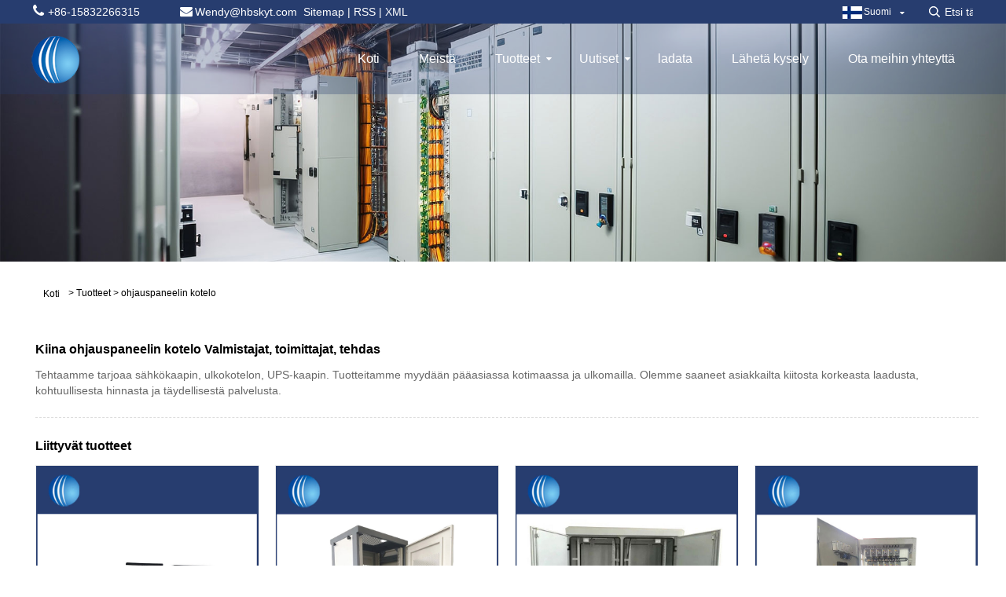

--- FILE ---
content_type: text/html; charset=utf-8
request_url: https://fi.hbskyt.com/products/control-panel-enclosure.html
body_size: 10636
content:

<!DOCTYPE HTML>
<html lang="fi">
    <head>
        <meta charset="utf-8" />
        
<title>ohjauspaneelin kotelo Valmistajat ja toimittajat - Kiinan tehdas - SKYT</title>
<meta name="keywords" content="ohjauspaneelin kotelo, Kiina, valmistajat, toimittajat, tehdas, valmistettu Kiinassa, tukkumyynti, osta, räätälöity, alhainen hinta, tarjous, CE, laatu, edistynyt, kestävä" />
<meta name="description" content="Kiina ohjauspaneelin kotelo voi olla tukkumyynti ja ostaa tehtaaltamme, SKYT on yksi ammattimaisista ohjauspaneelin kotelo valmistajista ja toimittajista Kiinassa. Voimme tarjota sinulle räätälöidyn palvelun ja tarjouksen alhaisilla hinnoilla. Jos haluat tietää lisää, ota meihin yhteyttä." />
<link rel="shortcut icon" href="/upload/6973/2022120709154834727.ico" type="image/x-icon" />
<!-- Google tag (gtag.js) -->
<script async src="https://www.googletagmanager.com/gtag/js?id=G-39QT9CKHB1"></script>
<script>
  window.dataLayer = window.dataLayer || [];
  function gtag(){dataLayer.push(arguments);}
  gtag('js', new Date());

  gtag('config', 'G-39QT9CKHB1');
gtag('config', 'AW-16618441544');
gtag('config', 'GTM-WVRQ942H');
</script>
<meta name="ahrefs-site-verification" content="d0906fc6adb443a69140001a9dbccb2754ab5830abe280d5bf223c500741590f">
<meta name="ahrefs-site-verification" content="61de203066ca00f23bc0165643b35c1f213b86abd640e5ab3af4df467b4178b7">
<link rel="dns-prefetch" href="https://style.trade-cloud.com.cn" />
<link rel="dns-prefetch" href="https://i.trade-cloud.com.cn" />
        <meta name="viewport" content="width=device-width, minimum-scale=0.25, maximum-scale=1.6, initial-scale=1.0" />
        <meta name="apple-mobile-web-app-capable" content="yes" />
        <link href="https://fi.hbskyt.com/products/control-panel-enclosure.html" rel="canonical" />
        <link href="https://style.trade-cloud.com.cn/Template/44/css/global.css" rel="stylesheet" type="text/css" media="all" />
        <link href="https://style.trade-cloud.com.cn/Template/44/css/product_list.css" rel="stylesheet" type="text/css" media="all" />
        <link href="https://style.trade-cloud.com.cn/Template/44/css/blockcategories.css" rel="stylesheet" type="text/css" media="all" />
        <link href="https://style.trade-cloud.com.cn/css/jm.css?b=1.2.0.1" rel="stylesheet" type="text/css" media="all" />
        <link href="https://style.trade-cloud.com.cn/Template/44/css/category.css" rel="stylesheet" type="text/css" media="all" />
        
<link href="https://style.trade-cloud.com.cn/Template/44/css/main.css" rel="stylesheet">
<link href="https://style.trade-cloud.com.cn/Template/44/css/style.css" rel="stylesheet">
<link type="text/css" rel="stylesheet" href="https://style.trade-cloud.com.cn/Template/44/css/language.css" />
<link type="text/css" rel="stylesheet" href="https://style.trade-cloud.com.cn/Template/44/css/custom_service_on.css" />
<link type="text/css" rel="stylesheet" href="https://style.trade-cloud.com.cn/Template/44/css/custom_service_off.css" />
<link type="text/css" rel="stylesheet" href="https://style.trade-cloud.com.cn/Template/44/css/bottom_service.css" />
<script type="text/javascript" src="https://style.trade-cloud.com.cn/js/jquery-1.11.0.min.js"></script>
<script src="https://style.trade-cloud.com.cn/Template/44/js/owl.carousel.js"></script>
<script type="text/javascript" src="https://style.trade-cloud.com.cn/Template/44/js/cloud-zoom.1.0.3.js"></script>
        <link rel="stylesheet" type="text/css" href="/css/evaluate.css">
    </head>
    <body>
        
<header class="head-wrapper">
    <nav class="topbar">
        <section class="layout">
            <div class="gm-sep head-contact">
                <div class="head-phone"><a href="tel:+86-15832266315"><span>+86-15832266315</span></a></div>
                <div class="head-email"><a href="/message.html"><span>Wendy@hbskyt.com</span></a>&nbsp;&nbsp;</div>
                <div class="heaf_map"><a href="/sitemap.html">Sitemap</a>&nbsp;|&nbsp;<a href="/rss.xml">RSS</a>&nbsp;|&nbsp;<a href="/sitemap.xml">XML</a> </div>

            </div>
            <link href="https://style.trade-cloud.com.cn/Template/44/css/language.css" rel="stylesheet">
            <script>
                $(document).ready(function () {
                    $('.language').addClass('pc-language');
                    $('.pc-language').mouseover(function () {
                        $(this).find(".language-cont").addClass('language-cont-hover');
                    }).mouseout(function () {
                        $(this).find(".language-cont").removeClass('language-cont-hover');
                    });

                });
            </script>
            <div class="change-language ensemble language">
                <div class="change-language-info language-info">
                    <div class="change-language-title medium-title language-title">
                        <div class="language-flag language-flag-en ">
                            <div class="language-flag"><a title="Suomi" href="javascript:;"> <b class="country-flag"><img src="/upload/fi.gif" alt="Suomi" /></b> <span>Suomi</span> </a></div>
                        </div>
                        <b class="language-icon"></b>
                    </div>
                    <div class="language-cont">
                        <ul>
                            <li class="language-flag"> <a title="English" href="https://www.hbskyt.com"> <b class="country-flag"><img src="/upload/en.gif" alt="English" /></b> <span>English</span> </a> </li><li class="language-flag"> <a title="Español" href="//es.hbskyt.com"> <b class="country-flag"><img src="/upload/es.gif" alt="Español" /></b> <span>Español</span> </a> </li><li class="language-flag"> <a title="Português" href="//pt.hbskyt.com"> <b class="country-flag"><img src="/upload/pt.gif" alt="Português" /></b> <span>Português</span> </a> </li><li class="language-flag"> <a title="русский" href="//ru.hbskyt.com"> <b class="country-flag"><img src="/upload/ru.gif" alt="русский" /></b> <span>русский</span> </a> </li><li class="language-flag"> <a title="Français" href="//fr.hbskyt.com"> <b class="country-flag"><img src="/upload/fr.gif" alt="Français" /></b> <span>Français</span> </a> </li><li class="language-flag"> <a title="日本語" href="//ja.hbskyt.com"> <b class="country-flag"><img src="/upload/ja.gif" alt="日本語" /></b> <span>日本語</span> </a> </li><li class="language-flag"> <a title="Deutsch" href="//de.hbskyt.com"> <b class="country-flag"><img src="/upload/de.gif" alt="Deutsch" /></b> <span>Deutsch</span> </a> </li><li class="language-flag"> <a title="tiếng Việt" href="//vi.hbskyt.com"> <b class="country-flag"><img src="/upload/vi.gif" alt="tiếng Việt" /></b> <span>tiếng Việt</span> </a> </li><li class="language-flag"> <a title="Italiano" href="//it.hbskyt.com"> <b class="country-flag"><img src="/upload/it.gif" alt="Italiano" /></b> <span>Italiano</span> </a> </li><li class="language-flag"> <a title="Nederlands" href="//nl.hbskyt.com"> <b class="country-flag"><img src="/upload/nl.gif" alt="Nederlands" /></b> <span>Nederlands</span> </a> </li><li class="language-flag"> <a title="ภาษาไทย" href="//th.hbskyt.com"> <b class="country-flag"><img src="/upload/th.gif" alt="ภาษาไทย" /></b> <span>ภาษาไทย</span> </a> </li><li class="language-flag"> <a title="Polski" href="//pl.hbskyt.com"> <b class="country-flag"><img src="/upload/pl.gif" alt="Polski" /></b> <span>Polski</span> </a> </li><li class="language-flag"> <a title="한국어" href="//ko.hbskyt.com"> <b class="country-flag"><img src="/upload/ko.gif" alt="한국어" /></b> <span>한국어</span> </a> </li><li class="language-flag"> <a title="Svenska" href="//sv.hbskyt.com"> <b class="country-flag"><img src="/upload/sv.gif" alt="Svenska" /></b> <span>Svenska</span> </a> </li><li class="language-flag"> <a title="magyar" href="//hu.hbskyt.com"> <b class="country-flag"><img src="/upload/hu.gif" alt="magyar" /></b> <span>magyar</span> </a> </li><li class="language-flag"> <a title="Malay" href="//ms.hbskyt.com"> <b class="country-flag"><img src="/upload/ms.gif" alt="Malay" /></b> <span>Malay</span> </a> </li><li class="language-flag"> <a title="বাংলা ভাষার" href="//bn.hbskyt.com"> <b class="country-flag"><img src="/upload/bn.gif" alt="বাংলা ভাষার" /></b> <span>বাংলা ভাষার</span> </a> </li><li class="language-flag"> <a title="Dansk" href="//da.hbskyt.com"> <b class="country-flag"><img src="/upload/da.gif" alt="Dansk" /></b> <span>Dansk</span> </a> </li><li class="language-flag"> <a title="Suomi" href="//fi.hbskyt.com"> <b class="country-flag"><img src="/upload/fi.gif" alt="Suomi" /></b> <span>Suomi</span> </a> </li><li class="language-flag"> <a title="हिन्दी" href="//hi.hbskyt.com"> <b class="country-flag"><img src="/upload/hi.gif" alt="हिन्दी" /></b> <span>हिन्दी</span> </a> </li>
                        </ul>
                    </div>
                </div>
            </div>
            <section class="head-search-wrap" style="float: right;">
                <section class="head-search">
                    <input class="search-ipt" type="text" placeholder="Etsi täältä" name="s" id="s">
                    <input class="search-btn" type="button" id="searchsubmit" value="" onclick="window.location.href='/products.html?keyword='+MM_findObj('s').value">
                </section>
            </section>
        </section>
    </nav>
    <nav class="nav-bar">
        <section class="nav-wrap">
            <div class="logo"><a href="/"><img src="/upload/6973/20221207091444548183.png" alt="Hebei Shouke Yuantuo Technology Co., Ltd."></a></div>
            <ul class="nav">
                <li><a href="https://fi.hbskyt.com/" title="Koti">Koti</a></li><li><a href="https://fi.hbskyt.com/about.html" title="Meistä">Meistä</a></li><li><a href="https://fi.hbskyt.com/products.html" title="Tuotteet">Tuotteet</a><ul><li><a title="Ulkokotelo" href="https://fi.hbskyt.com/outdoor-enclosure">Ulkokotelo</a></li><li><a title="Teollisuuskotelo" href="https://fi.hbskyt.com/industrial-enclosure">Teollisuuskotelo</a></li><li><a title="Teollisuuskonsoli" href="https://fi.hbskyt.com/industrial-console">Teollisuuskonsoli</a></li><li><a title="Sähkökaappi" href="https://fi.hbskyt.com/electrical-cabinet">Sähkökaappi</a></li><li><a title="MNS -kytkentälaitteet" href="https://fi.hbskyt.com/mns-switchgear">MNS -kytkentälaitteet</a></li><li><a title="UPS -kaappi" href="https://fi.hbskyt.com/ups-cabinet">UPS -kaappi</a></li><li><a title="Se telineitä kaappi" href="https://fi.hbskyt.com/it-racks-cabinet">Se telineitä kaappi</a></li><li><a title="Jakelulaatikko" href="https://fi.hbskyt.com/distribution-box">Jakelulaatikko</a></li><li><a title="Automaattinen ulkoinen defibrillaattori" href="https://fi.hbskyt.com/automated-external-defibrillator">Automaattinen ulkoinen defibrillaattori</a></li><li><a title="Ruostumattomasta teräksestä valmistettu kotelo" href="https://fi.hbskyt.com/stainless-steel-enclosures">Ruostumattomasta teräksestä valmistettu kotelo</a></li><li><a title="Putkipumppu" href="https://fi.hbskyt.com/tube-pump">Putkipumppu</a></li><li><a title="Keski- ja korkeajännitekaapit" href="https://fi.hbskyt.com/medium-and-high-voltage-cabinets">Keski- ja korkeajännitekaapit</a></li></ul></li><li><a href="https://fi.hbskyt.com/news.html" title="Uutiset">Uutiset</a><ul><li><a title="Yrityksen uutiset" href="https://fi.hbskyt.com/news-40.html">Yrityksen uutiset</a></li><li><a title="Teollisuuden uutisia" href="https://fi.hbskyt.com/news-41.html">Teollisuuden uutisia</a></li><li><a title="FAQ" href="https://fi.hbskyt.com/news-42.html">FAQ</a></li></ul></li><li><a href="https://fi.hbskyt.com/download.html" title="ladata">ladata</a></li><li><a href="https://fi.hbskyt.com/message.html" title="Lähetä kysely">Lähetä kysely</a></li><li><a href="https://fi.hbskyt.com/contact.html" title="Ota meihin yhteyttä">Ota meihin yhteyttä</a></li>
            </ul>
        </section>
    </nav>
</header>
<script>
    function MM_findObj(n, d) { //v4.01
        var p, i, x; if (!d) d = document; if ((p = n.indexOf("?")) > 0 && parent.frames.length) {
            d = parent.frames[n.substring(p + 1)].document; n = n.substring(0, p);
        }
        if (!(x = d[n]) && d.all) x = d.all[n]; for (i = 0; !x && i < d.forms.length; i++) x = d.forms[i][n];
        for (i = 0; !x && d.layers && i < d.layers.length; i++) x = MM_findObj(n, d.layers[i].document);
        if (!x && d.getElementById) x = d.getElementById(n); return x;
    }
</script>

        <div class="nav-banner page-banner">
            <div class="page-bannertxt">
                
            </div>
            <a class="item"><img src="/upload/6973/20240705175945503353.jpg" alt="Tuotteet" /></a>
        </div>
        <script type="text/javascript" src="https://style.trade-cloud.com.cn/js/global.js"></script>
        <script type="text/javascript" src="https://style.trade-cloud.com.cn/js/treeManagement.js"></script>
        <script type="text/javascript" src="/js/js.js"></script>
        <div id="page">
            <div class="columns-container">
                <div id="columns" class="container">
                    <div class="breadcrumb clearfix">
                        <a class="home" href="/" title="Koti"><i class="icon-home">Koti</i></a>
                        <span class="navigation-pipe">&gt;</span>
                        <span class="navigation_page"><a href="/products.html" title="Tuotteet">Tuotteet</a>  </span>
                        <span class="navigation-pipe">&gt;</span>
                        <span class="navigation_page"><a href="/products/control-panel-enclosure.html" title="ohjauspaneelin kotelo">ohjauspaneelin kotelo</a></span>
                    </div>
                    <div class="row">
                        <div id="top_column" class="center_column col-xs-12 col-sm-12"></div>
                    </div>
                    <div>
                        <section class="wmy_title">
                            <h1>Kiina ohjauspaneelin kotelo Valmistajat, toimittajat, tehdas</h1>
                            <p><span style="white-space:normal;">Tehtaamme tarjoaa sähkökaapin, ulkokotelon, UPS-kaapin. Tuotteitamme myydään pääasiassa kotimaassa ja ulkomailla. Olemme saaneet asiakkailta kiitosta korkeasta laadusta, kohtuullisesta hinnasta ja täydellisestä palvelusta.</span></p>
                        </section>

                        <section class="wmy_related">
                            <h3>Liittyvät tuotteet</h3>
                            <div class="list-related">
                                <ul class="list">
                                    <li><div class="lazy"><div class="lazy-wrap"><a href="/industrial-control-panel-enclosure.html" title="Teollisuuden ohjauspaneelin kotelo"><img alt="Teollisuuden ohjauspaneelin kotelo" src="/upload/6973/industrial-control-panel-enclosure_677102.jpg" /></a></div><h2><a href="/industrial-control-panel-enclosure.html" title="Teollisuuden ohjauspaneelin kotelo">Teollisuuden ohjauspaneelin kotelo</a></h2></div></li><li><div class="lazy"><div class="lazy-wrap"><a href="/electrical-cabinet-housing.html" title="Sähkökaappikotelo"><img alt="Sähkökaappikotelo" src="/upload/6973/electrical-cabinet-housing_841878.jpg" /></a></div><h2><a href="/electrical-cabinet-housing.html" title="Sähkökaappikotelo">Sähkökaappikotelo</a></h2></div></li><li><div class="lazy"><div class="lazy-wrap"><a href="/electronic-electrical-cabinet.html" title="Elektroninen sähkökaappi"><img alt="Elektroninen sähkökaappi" src="/upload/6973/electronic-electrical-cabinet_484391.jpg" /></a></div><h2><a href="/electronic-electrical-cabinet.html" title="Elektroninen sähkökaappi">Elektroninen sähkökaappi</a></h2></div></li><li><div class="lazy"><div class="lazy-wrap"><a href="/industrial-electrical-panel-board-enclosure.html" title="Teollisuuden sähköpaneelien kotelo"><img alt="Teollisuuden sähköpaneelien kotelo" src="/upload/6973/industrial-electrical-panel-board-enclosure_46738.jpg" /></a></div><h2><a href="/industrial-electrical-panel-board-enclosure.html" title="Teollisuuden sähköpaneelien kotelo">Teollisuuden sähköpaneelien kotelo</a></h2></div></li><li><div class="lazy"><div class="lazy-wrap"><a href="/electrical-equipment-distribution-box.html" title="Sähkölaitteiden jakelulaatikko"><img alt="Sähkölaitteiden jakelulaatikko" src="/upload/6973/electrical-equipment-distribution-box_429905.jpg" /></a></div><h2><a href="/electrical-equipment-distribution-box.html" title="Sähkölaitteiden jakelulaatikko">Sähkölaitteiden jakelulaatikko</a></h2></div></li><li><div class="lazy"><div class="lazy-wrap"><a href="/battery-bank-electrical-cabinet.html" title="Akkupankin sähkökaappi"><img alt="Akkupankin sähkökaappi" src="/upload/6973/battery-bank-electrical-cabinet_758279.jpg" /></a></div><h2><a href="/battery-bank-electrical-cabinet.html" title="Akkupankin sähkökaappi">Akkupankin sähkökaappi</a></h2></div></li><li><div class="lazy"><div class="lazy-wrap"><a href="/tube-pump.html" title="Putkipumppu"><img alt="Putkipumppu" src="/upload/6973/tube-pump_573811.jpg" /></a></div><h2><a href="/tube-pump.html" title="Putkipumppu">Putkipumppu</a></h2></div></li><li><div class="lazy"><div class="lazy-wrap"><a href="/outdoor-distribution-cabinets.html" title="Ulkoilutapat"><img alt="Ulkoilutapat" src="/upload/6973/outdoor-distribution-cabinets-691841.jpg" /></a></div><h2><a href="/outdoor-distribution-cabinets.html" title="Ulkoilutapat">Ulkoilutapat</a></h2></div></li>
                                </ul>
                            </div>
                        </section>

                        <section class="wmy_hot">
                            <h3>Kuumat tuotteet</h3>
                            <div class="list-hot">
                                <ul class="list">
                                    <li><div class="list-center"><div class="list-left"><a href="/outdoor-ups-cabinet.html" title="UPS-ulkokaappi"><img src="/upload/6973/outdoor-ups-cabinet_153789.jpg" alt="UPS-ulkokaappi" /></a></div><div class="list-right"><h2><a href="/outdoor-ups-cabinet.html" title="UPS-ulkokaappi">UPS-ulkokaappi</a></h2><div class="newprotip">UPS-ulkokaappi on kokonaisvaltainen ja vankka rakenne, joka sopii erinomaisesti teollisuus- ja vaativiin ympäristöihin, joissa luotettava teho ja turvallisuus ovat tärkeitä. SKYT®:ssä on tehokas logistiikan hallintajärjestelmä, joka varmistaa, että tuotteet toimitetaan asiakkaiden määrättyihin paikkoihin ajallaan.</div></div></div></li><li><div class="list-center"><div class="list-left"><a href="/network-cabinet-enclosure.html" title="Verkkokaappikotelo"><img src="/upload/6973/network-cabinet-enclosure_757914.jpg" alt="Verkkokaappikotelo" /></a></div><div class="list-right"><h2><a href="/network-cabinet-enclosure.html" title="Verkkokaappikotelo">Verkkokaappikotelo</a></h2><div class="newprotip">Verkkokaappikotelo tarjoaa fyysisen suojan, kaapelinhallinnan, jäähdytyksen ja suojatun pääsyn verkkolaitteisiin. SKYT® on tunnettu toimittaja, jolla on erinomainen tiimi, edistynyt teknologia ja tuki OEM- ja ODM-räätälöintiin.</div></div></div></li><li><div class="list-center"><div class="list-left"><a href="/telecom-enclosures.html" title="Telecom-kotelot"><img src="/upload/6973/telecom-enclosures_494843.jpg" alt="Telecom-kotelot" /></a></div><div class="list-right"><h2><a href="/telecom-enclosures.html" title="Telecom-kotelot">Telecom-kotelot</a></h2><div class="newprotip">Shouke® on tunnettu laadukkaista tuotteistaan ​​ja alan innovaatioistaan. Tietoliikennekoteloiden valinta- ja huoltonäkökohdat, jotka ovat tärkeä osa tietoliikennealan laitesuojausta.</div></div></div></li><li><div class="list-center"><div class="list-left"><a href="/ps-electrical-control-cabinets.html" title="PS sähköiset ohjauskaapit"><img src="/upload/6973/ps-electrical-control-cabinets_542271.jpg" alt="PS sähköiset ohjauskaapit" /></a></div><div class="list-right"><h2><a href="/ps-electrical-control-cabinets.html" title="PS sähköiset ohjauskaapit">PS sähköiset ohjauskaapit</a></h2><div class="newprotip">Shouke® Manufacturer PS -sähköohjauskaapit soveltuvat rinnakkaisasennukseen. Sähköinen ohjauskaappi on sähkökomponentteja sisältävä kaappi, joka toimii sähköjärjestelmien keskusohjauspisteenä.</div></div></div></li><li><div class="list-center"><div class="list-left"><a href="/mns-electric-switchgear.html" title="MNS sähkökytkinlaitteet"><img src="/upload/6973/mns-electric-switchgear_143963.jpg" alt="MNS sähkökytkinlaitteet" /></a></div><div class="list-right"><h2><a href="/mns-electric-switchgear.html" title="MNS sähkökytkinlaitteet">MNS sähkökytkinlaitteet</a></h2><div class="newprotip">MNS-sähkökytkinlaitteet on kehittynyt sähkönjakelujärjestelmä, joka toimii keskijännitealueella. Teknologialähtöisenä yrityksenä SKYT® keskittyy innovatiiviseen T&K-kehitykseen ja teknologian kehitykseen.</div></div></div></li><li><div class="list-center"><div class="list-left"><a href="/111-mcc-electrical-distribution-cabinet.html" title="111 MCC:n sähkönjakelukaappi"><img src="/upload/6973/111-mcc-electrical-distribution-cabinet_564983.jpg" alt="111 MCC:n sähkönjakelukaappi" /></a></div><div class="list-right"><h2><a href="/111-mcc-electrical-distribution-cabinet.html" title="111 MCC:n sähkönjakelukaappi">111 MCC:n sähkönjakelukaappi</a></h2><div class="newprotip">Shouke on yksi Kiinan nahkatoimittajista MCC-sähkökaappeihin, voimme toimittaa ei-standardista räätälöintiä, OEM-tuotantoliiketoimintaa, jotta voimme tavata käyttäjiä kaikenlaisissa ohjauskentän sovelluksissa ja ratkaisuissa. Voimme tuottaa korkealaatuisia MCC-sähkökaappeja ja vastaamaan kaikkiin erilaisiin tarpeisiisi.</div></div></div></li>
                                </ul>
                            </div>
                        </section>

                        <section class="wmy_section wmy_related_tab_container">
                            <ul class="wmy_tabs">
                                <li class="active"><i></i>Aiheeseen liittyvä blogi</li>
                                <li><i></i>Arvostelut</li>
                            </ul>
                            <div class="wmy_tab_container 12">
                                <div class="wmy_rela_wrap wmy_relanews_wrap show_wrap">
                                    <ul class="wmy_related_items flex_wrap wmy_related_columus">
                                        <li class="wmy_related_columu"><h3 class="related_title"><a href="/news-show-1120.html" title="Mitkä ovat ulkokotelon toiminnot ja edut?">Mitkä ovat ulkokotelon toiminnot ja edut?</a></h3><div class="related_info">Ulkokotelot ovat välttämättömiä suoja ratkaisuja, jotka on suunniteltu suojelemaan arkaluontoisia laitteita ankarista ympäristöolosuhteista.</div></li><li class="wmy_related_columu"><h3 class="related_title"><a href="/news-show-1420.html" title="Ohjauskaappien tärkeä rooli teollisuusympäristöissä">Ohjauskaappien tärkeä rooli teollisuusympäristöissä</a></h3><div class="related_info"></div></li><li class="wmy_related_columu"><h3 class="related_title"><a href="/news-show-713.html" title="Ero palvelinkaappien ja verkkokaappien välillä">Ero palvelinkaappien ja verkkokaappien välillä</a></h3><div class="related_info">Sekä palvelinkaapit että verkkokaapit kuuluvat kotelotuotteisiin, mutta niiden toiminnot ja käyttöskenaariot ovat hieman erilaisia.</div></li><li class="wmy_related_columu"><h3 class="related_title"><a href="/news-show-813.html" title="Sähkökotelot vaativiin ympäristöihin">Sähkökotelot vaativiin ympäristöihin</a></h3><div class="related_info">Vaativiin ympäristöihin tarkoitettujen sähkökoteloiden on tarjottava korkea suojaus erilaisia ​​ulkoisia tekijöitä, kuten pölyä, vettä, äärilämpötiloja ja kemikaalialtistusta vastaan.</div></li><li class="wmy_related_columu"><h3 class="related_title"><a href="/news-show-166.html" title="Mukana ulkoverkon kaapelointimenetelmä ja varusteet">Mukana ulkoverkon kaapelointimenetelmä ja varusteet</a></h3><div class="related_info">Kuten me kaikki tiedämme, Internet-toimialamme kehittyessä moniin mahdollisuuksiin tarvitaan entistä enemmän laitteita ja laitteiden lisääntyessä myös koko kaapin sisällä olevaa johdotusta on järjestettävä.</div></li><li class="wmy_related_columu"><h3 class="related_title"><a href="/news-show-1080.html" title="UPS -sähkökaappi: Tehoturvallisuusydin, joka varmistaa virtalähteen vakauden ammatillisella suunnittelulla">UPS -sähkökaappi: Tehoturvallisuusydin, joka varmistaa virtalähteen vakauden ammatillisella suunnittelulla</a></h3><div class="related_info">Virtajärjestelmän avainlaitteena UPS -sähkökaapin perusarvo heijastuu virtalähteen ja piirien suojauskyvyn jatkuvuudessa. Kuorman sopeutumiskyky ja toiminnan vakaus ovat tärkeitä avainsanoja sen suorituskyvyn mittaamiseksi. Integroimalla UPS -virtalähteet, virranjakeluyksiköt ja suojakomponentit, se rakentaa avainlaitteiden luotettavan virtaesteen ja sillä on korvaamaton rooli teollisuustuotannossa ja tärkeiden tilojen toiminnassa.</div></li>
                                    </ul>
                                </div>
                                <div class="wmy_rela_wrap wmy_relareview_wrap " style="display: none;">
                                    <ul class="wmy_related_items flex_wrap wmy_related_columus">
                                        <li class="wmy_related_item wmy_related_columu"><h4 class="related_title"><i class="fa_icontw"></i><a title="Camille">Camille<span style="font-size: 14px; font-weight: 400;"> 2023-01-17 01:37:54</span></a> <span class="re_star"><img src="/images/star01.webp" alt="star" /><img src="/images/star01.webp" alt="star" /><img src="/images/star01.webp" alt="star" /><img src="/images/star01.webp" alt="star" /><img src="/images/star01.webp" alt="star" /></span></h4><div class="related_info">Tilauksesta toimitukseen kaikki hoitui ammattimaisesti ja tehokkaasti.</div></li><li class="wmy_related_item wmy_related_columu"><h4 class="related_title"><i class="fa_icontw"></i><a title="Alva">Alva<span style="font-size: 14px; font-weight: 400;"> 2024-01-25 18:34:53</span></a> <span class="re_star"><img src="/images/star01.webp" alt="star" /><img src="/images/star01.webp" alt="star" /><img src="/images/star01.webp" alt="star" /><img src="/images/star01.webp" alt="star" /><img src="/images/star01.webp" alt="star" /></span></h4><div class="related_info">Tällä sivustolla tuotekategoriat ovat selkeät ja monipuoliset, löydän haluamani tuotteen erittäin nopeasti ja helposti, tämä on todella hyvä!</div></li><li class="wmy_related_item wmy_related_columu"><h4 class="related_title"><i class="fa_icontw"></i><a title="Pandora">Pandora<span style="font-size: 14px; font-weight: 400;"> 2023-06-07 06:39:36</span></a> <span class="re_star"><img src="/images/star01.webp" alt="star" /><img src="/images/star01.webp" alt="star" /><img src="/images/star01.webp" alt="star" /><img src="/images/star01.webp" alt="star" /><img src="/images/star01.webp" alt="star" /></span></h4><div class="related_info">Olemme pieni yritys, joka on vasta aloittanut, mutta saamme yritysjohtajan huomion ja autamme paljon. Toivottavasti voimme edistyä yhdessä!</div></li><li class="wmy_related_item wmy_related_columu"><h4 class="related_title"><i class="fa_icontw"></i><a title="Phoebe">Phoebe<span style="font-size: 14px; font-weight: 400;"> 2022-11-07 05:33:49</span></a> <span class="re_star"><img src="/images/star01.webp" alt="star" /><img src="/images/star01.webp" alt="star" /><img src="/images/star01.webp" alt="star" /><img src="/images/star01.webp" alt="star" /><img src="/images/star01.webp" alt="star" /></span></h4><div class="related_info">Yleisesti ottaen olemme tyytyväisiä kaikkiin asioihin, halpa, korkea laatu, nopea toimitus ja hyvä tuotetyyli, meillä on jatkoyhteistyö!</div></li><li class="wmy_related_item wmy_related_columu"><h4 class="related_title"><i class="fa_icontw"></i><a title="Isabel">Isabel<span style="font-size: 14px; font-weight: 400;"> 2023-06-29 09:55:35</span></a> <span class="re_star"><img src="/images/star01.webp" alt="star" /><img src="/images/star01.webp" alt="star" /><img src="/images/star01.webp" alt="star" /><img src="/images/star01.webp" alt="star" /><img src="/images/star01.webp" alt="star" /></span></h4><div class="related_info">Vaikka olemme pieni yritys, meitä myös arvostetaan. Luotettava laatu, vilpitön palvelu ja hyvä luotto, meillä on kunnia työskennellä kanssasi!</div></li><li class="wmy_related_item wmy_related_columu"><h4 class="related_title"><i class="fa_icontw"></i><a title="Giselle">Giselle<span style="font-size: 14px; font-weight: 400;"> 2023-03-21 14:05:52</span></a> <span class="re_star"><img src="/images/star01.webp" alt="star" /><img src="/images/star01.webp" alt="star" /><img src="/images/star01.webp" alt="star" /><img src="/images/star01.webp" alt="star" /><img src="/images/star01.webp" alt="star" /></span></h4><div class="related_info">Myyntipäällikkö on erittäin innostunut ja ammattitaitoinen, antoi meille suuria myönnytyksiä ja tuotteiden laatu on erittäin hyvä, kiitos paljon!</div></li>
                                    </ul>
                                </div>
                            </div>
                        </section>

                        <section class="wmy_search">
                            <h3>Aiheeseen liittyvä haku</h3>
                            <div class="list-search">
                                <a href="/products/control-panel-enclosures.html" title="Ohjauspaneelin kotelot">Ohjauspaneelin kotelot</a><a href="/products/industrial-control-panel-enclosure.html" title="teollisuuden ohjauspaneelin kotelo">teollisuuden ohjauspaneelin kotelo</a>
                            </div>
                        </section>

                        <section class="wmy_send">
                            <h3>Lähetä kysely </h3>
                            <div class="list-send">
                                <form class="sep-form sep-form-inquire1" id="ContactForm">
                                    <div class="plane-body">
                                        <input name="category" id="category" value="72" type="hidden">
                                        <input name="dir" value="after-sale-support" type="hidden">

                                        <div class="form-group" id="form-group-1">

                                            <input class="form-control" id="contact_subject" name="subject" maxlength="150" placeholder="Aihe" type="text">
                                        </div>
                                        <div class="form-group" id="form-group-2">

                                            <input class="form-control" id="contact_company" maxlength="100" name="Company" placeholder="Yhtiö" type="text">
                                        </div>

                                        <div class="form-group" id="form-group-3">

                                            <input class="form-control" id="contact_email" name="Email" maxlength="100" placeholder="Sähköposti*" type="email" required>
                                        </div>

                                        <div class="form-group" id="form-group-4">

                                            <input class="form-control" id="contact_name" maxlength="45" name="name" placeholder="Nimi*" type="text" required>
                                        </div>


                                        <div class="form-group" id="form-group-5">

                                            <input class="form-control" id="contact_tel" maxlength="45" name="tel" placeholder="Puh / " type="text">
                                        </div>

                                        <div class="form-group" id="form-group-6">

                                            <textarea type="text" class="form-control" name="message" id="contact_content" placeholder="Sisältö*" required></textarea>

                                        </div>
                                        <div class="form-group" id="form-group-7">
                                            <button id="contact_submit" class="btn btn-submit" type="submit">Lähetä</button>
                                        </div>
                                    </div>
                                </form>
                            </div>
                            <script>
                                ContactForm.addEventListener("submit", (e) => {
                                    e.preventDefault();

                                    const button = $("#contact_submit");

                                    button.attr("disabled", true);

                                    var Subject, Company, Email, Name, Tel, Content;
                                    Subject = $("input#contact_subject").val().trim();
                                    Company = $("input#contact_company").val().trim();
                                    Name = $("input#contact_name").val().trim();
                                    Email = $("input#contact_email").val().trim();
                                    Tel = $("input#contact_tel").val().trim();
                                    Content = $("#contact_content").val();

                                    button.html("Please Wait...");

                                    var url = window.location.pathname;
                                    $.ajax({
                                        type: "POST",
                                        url: "/js/AjaxData.ashx",
                                        data: "Action=AddBook&Title=" + encodeURIComponent(Subject) + "&Company=" + encodeURIComponent(Company) + "&Email=" + encodeURIComponent(Email)
                                            + "&Name=" + encodeURIComponent(Name) + "&Url=" + encodeURIComponent(url) + "&Tel=" + encodeURIComponent(Tel) + "&Content=" + encodeURIComponent(Content),
                                        success: function (ret) {
                                            if (ret == "200") {
                                                window.location.href = "/thank.html";
                                            }
                                            else {
                                                alert(ret);
                                                button.html("Lähetä");
                                                button.attr("disabled", false);
                                            }
                                        },
                                        error: function (XMLHttpRequest, textStatus, errorThrown) {
                                            alert("Erro"); button.html("Lähetä"); button.attr("disabled", false);
                                        }
                                    });
                                });
                            </script>
                        </section>

                        <script language="javascript">
                            $(".wmy_tabs li").click(function () {
                                var nowid = $(".wmy_tabs li").index(this);
                                $(".wmy_tabs li").removeClass("active");
                                $(".wmy_tabs li:eq(" + nowid + ")").addClass("active");
                                $(".wmy_rela_wrap").css("display", "none");
                                $(".wmy_rela_wrap:eq(" + nowid + ")").css("display", "block");
                            })
                        </script>

                    </div>
                </div>
            </div>
        </div>
        
        
<footer class="foot-wrapper">
    <section class="layout">
        <section class="gm-sep foot-items">
            <script type="text/javascript" src="https://style.trade-cloud.com.cn/Template/44/js/custom_service.js"></script>
            <section class="foot-item foot-item-hide  foot-item-product-list">
                <h2 class="foot-tit">Uusimmat uutiset</h2>
                <div class="foot-cont">
                    <div class="blog-slides">
                        <ul class="slides ">
                            <li><a href="https://fi.hbskyt.com/news-show-168.html" title="Perusvaatimukset ilmastointilaitteiden asennukselle teollisuuskaappiin">Perusvaatimukset ilmastointilaitteiden asennukselle teollisuuskaappiin</a></li><li><a href="https://fi.hbskyt.com/news-show-167.html" title="Miksi ulkokaapit ovat niin suosittuja?">Miksi ulkokaapit ovat niin suosittuja?</a></li><li><a href="https://fi.hbskyt.com/news-show-166.html" title="Mukana ulkoverkon kaapelointimenetelmä ja varusteet">Mukana ulkoverkon kaapelointimenetelmä ja varusteet</a></li>
                        </ul>
                    </div>
                </div>
            </section>
            <section class="foot-item foot-item-hide  foot-item-inquiry">
                <h2 class="foot-tit">Hintaluettelon tiedustelu</h2>
                <div class="foot-cont">
                    <div class="subscribe">
                        <p>
                            <span style="white-space:normal;">Jos haluat tiedustella sähkökaappiamme, ulkokoteloamme, UPS-kaappiamme jne. tai hinnastoa, jätä meille sähköpostisi, niin otamme sinuun yhteyttä 24 tunnin kuluessa.</span>
                        </p>
                        <div class="subscribe-form">
                            <input class="subscribe-ipt" type="text" id="AddEmail" placeholder="Sähköpostiosoitteesi">
                            <input class="subscribe-btn" type="button" value="KYSY NYT" onclick="AddEmail11('','Sähköpostin muotovirhe！','Aseta väli 5 sekuntiin！')">
                        </div>
                        <ul class="head-social">
                            <li><a href="https://api.whatsapp.com/send?phone=8615832266315&text=Hello" rel="nofollow" target="_blank"><img src="https://i.trade-cloud.com.cn/Template/44/images/so06.png" alt="WhatsApp"></a></li><li><a href="https://www.youtube.com/@wendyzhu" rel="nofollow" target="_blank"><img src="https://i.trade-cloud.com.cn/Template/44/images/so03.png" alt="YouTube"></a></li>
                        </ul>
                    </div>
                </div>
            </section>
            <section class="foot-item foot-item-hide  foot-item-contact">
                <h2 class="foot-tit">Ota meihin yhteyttä</h2>
                <div class="foot-cont">
                    <ul class="contact">
                        <li class="foot-addr">Osoite: Jingxin pienten ja keskisuurten yritysten yrittäjyystukikohta, Shachengin kaupunki Huailai County Zhangjiakou (kaupunki), Hebei, Kiina</li><li class="foot-phone">Puh:<a href="tel:+86-15832266315">+86-15832266315</a></li><li class="foot-phone">Puhelin:<a href="tel:+86-15832266315">+86-15832266315</a></li><li class="foot-email">Sähköposti: <a href="https://fi.hbskyt.com/message.html">Wendy@hbskyt.com</a></li>
                    </ul>
                </div>
            </section>
        </section>
    </section>
    <section class="footer">
        <section class="layout">
            <div class="foot-nav">
                <ul>
                    <a href="/links.html">Linkit</a>&nbsp;&nbsp;|&nbsp;&nbsp; 
                    <a href="/sitemap.html">Sitemap</a>&nbsp;&nbsp;|&nbsp;&nbsp; 
                    <a href="/rss.xml">RSS</a>&nbsp;&nbsp;|&nbsp;&nbsp; 
                    <a href="/sitemap.xml">XML</a>
                    &nbsp;&nbsp;|&nbsp;&nbsp;<a href="/privacy-policy.html" rel="nofollow" target="_blank">Privacy Policy</a>
                </ul>
            </div>
            <div class="copyright">
                Copyright © 2022 Hebei Shouke Yuantuo Technology Co., Ltd. - Teollisuuskonsoli, jakelulaatikko, IT-telinekaappi - Kaikki oikeudet pidätetään
            </div>
        </section>
    </section>
</footer>
<div class="mobile-foot-contact">
    <div class="head-phone"><span data-txt="Phone"><b>8615832266315</b></span><a href="https://api.whatsapp.com/send?phone=8615832266315&text=Hello"></a></div>
    <div class="head-email"><span data-txt="Email"><b>Wendy@hbskyt.com</b></span><a href="/message.html"></a></div>
</div>
<style>
.content_scene_cat a {
    color: #333;
    padding-left: 1%;
    padding-right: 0.5%;
    padding-top: 0.5%;
    padding-bottom: 0%;
    float: inherit;
}
.foot-email  {display:none;}
.head-email1:before{content:'\f0e0';font-size:16px;
    font-family: "fontawesome";
    font-style: normal;
    font-weight: normal;
    speak: none;
    display: inline-block;
    text-decoration: inherit;
    width: 1em;
    margin-right: .2em;
    text-align: center;
    font-variant: normal;
    text-transform: none;
    line-height: 1em;
    margin-left: .2em;
}
.head-email1 {position: relative;
    display: inline-block;
    *display: inline;
    *zoom: 1;
    vertical-align: top;
    text-align: left;}
.head-email {display:none;}
.foot-item.foot-item-contact ul li:nth-child(6){display:none;}
.content_scene_cat p {
    margin-bottom: 0;
    line-height: 32px;
}
.opt {font-size:14px;color:#000;}
.opt h4{font-size:18px;color:#000;font-weight: bold;}
.opt h4 strong{color:#000;}
.opt table {width:100%;}
.opt table strong{color:#000;}
.opt strong {color:#273d6f;}
.opt #Descrip p img {padding: 5px;}
@media screen and (max-width: 769px){
.product-view .product-image {
display: block;

}
.logo img {
    max-width: 5%;
}
.logo {
    float: none;
    text-align: left;
    padding-left: 10px;
}
}
@media (max-width: 567px){
.shown_products_a_right {
    width: 100%;
    padding-top: 20px;
}
}
</style>
<style>
.callbacks_tabs.callbacks1_tabs li {
    border: 1px solid #273d6f;
}
.callbacks_tabs.callbacks1_tabs li.callbacks_here a {
    background: #273d6f;
}
.shown_products_b_a h2 {
    background-color: #273d6f;
 color: #fff;
}
.shown_products_a_right h4 a {
    background-color: #273d6f; color: #fff;}
.shown_products_a_right h4 a:hover {
    background-color: #47619b;
}
.content_scene_cat {
    color: #000;
}
.about-us .about-detail .about-more {
color: #fff;
    background: #273d6f;
    position: relative;
    padding: 10px 18px;
    height: 50px;
}
.about-us-wrap {
    padding: 60px 0 330px;
}

.footer {
    background: #273d6f ;
}
.foot-nav a {
    color: #fff;
}
.copyright {
    color: #fff;
}
a:hover{color:#273d6f;}
#turn_page .page_item_current {background: #273d6f none repeat scroll 0 0;color: #fff;}
.btn.btn-submit {border: 1px solid #273d6f;color: #fff;background-color: #273d6f;}
.head-search .search-btn {
    background-image: url(https://i.trade-cloud.com.cn/upload/6973/image/20221207/page-ico_982531.png);
    background-repeat: no-repeat;
}

.search-ipt::-webkit-input-placeholder{ 
color: #fff!important;}
.search-ipt::-moz-input-placeholder{ 
color: #fff!important;}
.search-ipt::-ms-input-placeholder{ 
color: #fff!important;}
.button.button-small span:hover {
    background: #384e81;
    border-color: #384e81 #384e81 #384e81 #384e81;
}
.topbar{background:#273d6f;}
.button.ajax_add_to_cart_button1 { background: #273d6f none repeat scroll 0 0;color: #fff;}
.button.ajax_add_to_cart_button1:hover{background:#354b7e none repeat scroll 0 0;}
.head-contact, .head-contact a {color: #fff;}
.block .title_block, .block h4 { color: #fff;background: #273d6f;border-top: 5px solid #273d6f;}
.button.button-small span { border-color: #273d6f;}
.button.button-small {color: #fff; background: #273d6f;border-color: #273d6f #273d6f #273d6f #273d6f;}
.nav-bar .nav ul li:hover >a{background:#FFF;color:#273d6f;}
.nav-bar .nav > li:hover >a,.nav-bar .nav > li.nav-current > a{}.nav-bar .nav li:hover > .nav-ico:after,.nav-bar .nav li.nav-current .nav-ico:after{color:#273d6f;}
.content_scene_cat { border-top: 5px solid #273d6f;}
.nav-bar {background: rgba(39,61,111,.3);}
.language-info .language-icon:before {color: #fff;}
.language-info .language-title span {color: #fff;}
.foot-item .foot-tit{color:#000000;border-bottom:5px solid #273d6f;}
.foot-item.foot-item-inquiry .subscribe-form .subscribe-btn{background:#273d6f;border:1px solid #273d6f;}
.foot-item.foot-item-inquiry .subscribe-form .subscribe-btn:hover{color:#273d6f;}
.synopsis-item .item-wrap{;background:#273d6f}
.about-us .about-detail .title a{color:#273d6f;}
.about-us .about-detail .title:after{background:#273d6f}
.side-tit-bar .side-tit{background:#273d6f；}
.side-cate-menu li .side-ico{color:#273d6f;}
.side-cate ul li a:before{background:#273d6f;}
.side-cate-menu li .side-ico{color:#273d6f;}
.pages a.current,.pages a:hover{background:#273d6f;}
.blog-list .blog-item:before{border-top:1px double #273d6f;border-bottom:1px double #273d6f;}
.product-view .image-additional li.current img{border-color:#273d6f;}
.detail-tabs .title.current{background:#273d6f}
.goods-tbar{background:#273d6f;}
@media screen and (max-width:641px){
.foot-item .foot-tit{border-bottom:2px solid #273d6f;}}
.footlike{background-color:#273d6f;}
.bottomsidebar .bottomcontent{background:#273d6f !important;}
</style><script id="test" type="text/javascript"></script><script type="text/javascript">document.getElementById("test").src="//www.hbskyt.com/IPCount/stat.aspx?ID=6973";</script><script>
$(".head-contact").append(' <div class="head-email1"><a href="mailto:Wendy@hbskyt.com"><span>Wendy@hbskyt.com</span></a>&nbsp;&nbsp;</div>')
</script>
<script>
$(".foot-cont .contact").append(' <li class="foot-email1">E-mail: <a href="mailto:Wendy@hbskyt.com">Wendy@hbskyt.com</a></li>')
</script>


<script src="https://style.trade-cloud.com.cn/Template/44/js/language.js"></script>
<script type="text/javascript" src="https://style.trade-cloud.com.cn/Template/44/js/validform.min.js"></script>
<script type='text/javascript' src='https://style.trade-cloud.com.cn/Template/44/js/jquery.themepunch.tools.min.js'></script>
<script src="https://style.trade-cloud.com.cn/Template/44/js/common.js"></script>
<script type="text/javascript" src="https://style.trade-cloud.com.cn/Template/44/js/bottom_service.js"></script>
<script type="text/javascript" src="https://style.trade-cloud.com.cn/Template/44/js/jquery.flexslider-min.js"></script>
<script type="text/javascript" src="https://style.trade-cloud.com.cn/Template/44/js/jquery.fancybox-1.3.4.js"></script>
<script src="https://style.trade-cloud.com.cn/Template/44/js/jquery.cookie.js"></script>
<script src="https://style.trade-cloud.com.cn/Template/44/js/skrollr.min.js"></script>
    <script defer src="https://static.cloudflareinsights.com/beacon.min.js/vcd15cbe7772f49c399c6a5babf22c1241717689176015" integrity="sha512-ZpsOmlRQV6y907TI0dKBHq9Md29nnaEIPlkf84rnaERnq6zvWvPUqr2ft8M1aS28oN72PdrCzSjY4U6VaAw1EQ==" data-cf-beacon='{"version":"2024.11.0","token":"815e3d6470b3435fa0acbec765747654","r":1,"server_timing":{"name":{"cfCacheStatus":true,"cfEdge":true,"cfExtPri":true,"cfL4":true,"cfOrigin":true,"cfSpeedBrain":true},"location_startswith":null}}' crossorigin="anonymous"></script>
</body>
</html>


--- FILE ---
content_type: text/css
request_url: https://style.trade-cloud.com.cn/Template/44/css/blockcategories.css
body_size: 908
content:
#categories_block_top{clear:both;position:relative;top:30px;}#categories_block_top .sf-menu{position:relative;}#categories_block_top .sf-menu > li{position:static;}#categories_block_top .sf-menu > li > ul{width:100%;top:60px;margin:0 20px;}#categories_block_top .sf-menu > li > ul > li{display:block;float:left;width:20%;-webkit-box-sizing:border-box;-moz-box-sizing:border-box;box-sizing:border-box;padding:0 10px;}#categories_block_top .sf-menu > li > ul > .category_thumb{display:block;clear:both;overflow:hidden;width:100%;}#categories_block_top .sf-menu > li > ul > .category_thumb img{display:inline-block;width:33%;}#categories_block_top .sf-menu > li h4 a{font-size:1.1em;}#categories_block_top .sf-menu > li h4 a:before{display:none;}#categories_block_top .sf-menu > li .main-level-submenus{position:relative;display:block !important;visibility:visible !important;top:0;background:none;box-shadow:none;padding:0;left:0;}#categories_block_top .sf-menu .category_thumb{display:none;}#categories_block_left .block_content > ul{}#categories_block_left .block_content > ul li{padding-top:5px;padding-bottom:0px;}#categories_block_left .block_content > ul li ul li{padding-left:10px;}#categories_block_left li{position:relative;}#categories_block_left li a{color:#555;display:block;font-size:14px;line-height:30px;padding:0 30px 0 19px;border-bottom:1px solid #d6d4d4;padding-bottom:5px;}#categories_block_left li span.grower{display:block;position:absolute;right:0;top:5px;cursor:pointer;font-family:"FontAwesome";font-size:14px;}#categories_block_left li span.grower.OPEN:before,#categories_block_left li span.grower.CLOSE:before{content:"";display:block;vertical-align:middle;width:30px;height:30px;color:#555;line-height:30px;text-align:center;margin-right:0px;}#categories_block_left li span.grower.CLOSE:before{}#categories_block_left li span.grower.CLOSE{background-image:url(../images/home_16.png);background-repeat:no-repeat;background-position:7px center;}#categories_block_left li span.grower.OPEN{background-image:url(../images/home_17.png);background-repeat:no-repeat;background-position:7px center;}#categories_block_left li span.grower:hover + a,#categories_block_left li a:hover,#categories_block_left li a.selected{background:#fff url(../images/home_5.png) left 8px no-repeat;}#categories_block_left li li a{font-weight:normal;color:#777777;}#categories_block_left li li a:before{line-height:29px;padding-right:8px;}#categories_block_left li li a{background-image:url(../images/home_5.png);background-repeat:no-repeat;background-position:left 8px;}.n_news{width:100%;overflow:hidden;margin-top:20px;}.n_news ul li{float:left;width:100%;border-bottom:dotted 1px #ccc;padding-bottom:10px;margin-bottom:10px;}.n_news ul li span{float:left;background-image:url(../images/home_5.png);padding-left:20px;background-repeat:no-repeat;background-position:left center;}.n_news ul li p{float:right;}.show_news{width:100%;overflow:hidden;margin-top:20px;}.shown_news_a{width:100%;height:auto;margin-top:20px;text-align:center;font-size:14px;font-weight:bold;color:#000;border-bottom:dotted 1px #ccc;padding-bottom:10px;}.shown_news_b{width:100%;margin-top:20px;}.n_Download{width:100%;overflow:hidden;margin-top:20px;}.n_Download ul li{float:left;width:100%;border-bottom:dotted 1px #ccc;padding-bottom:10px;margin-bottom:10px;}.n_Download ul li span{float:left;background-image:url(../images/home_5.png);padding-left:20px;background-repeat:no-repeat;background-position:left center;}.n_Download ul li p{float:right;background-color:#f7c617;padding-left:10px;padding-right:10px;padding-top:5px;padding-bottom:5px;color:#000;}.n_Download ul li p a{color:#000;}.shown_products{width:100%;overflow:hidden;margin-top:20px;}.shown_products_a{width:100%;height:auto;}.shown_products_a_left{float:left;border:solid 1px #ccc;padding:2px;width:40%;}.shown_products_a_left img{width:100%;}.shown_products_a_right{float:right;padding:2px;text-align:left;width:57%;}.shown_products_a_right h1{float:left;width:100%;font-size:16px;color:#000;font-weight:bold;padding:0px;margin:0px;}.shown_products_a_right h2{float:left;width:100%;font-size:12px;padding-top:10px;margin:0px;}.shown_products_a_right h3{float:left;width:100%;font-size:12px;padding-top:10px;margin:0px;}.shown_products_a_right h4{float:left;margin-right:10px;font-size:12px;padding-top:10px;margin-top:20px;}.shown_products_a_right h4 a{background-color:#f7c617;padding-left:15px;padding-right:15px;padding-top:8px;padding-bottom:8px;color:#000;font-weight:bold;}.shown_products_a_right h4 a:hover{background-color:#d6b12e;}.shown_products_b{width:100%;height:auto;margin-top:10px;float:left;}.shown_products_b_a{width:100%;height:auto;float:left;margin-top:10px;}.shown_products_b_a h2{width:100%;text-indent:20px;float:left;height:40px;font-weight:bold;color:#000;background-color:#f7c617;line-height:40px;}@media (max-width:567px){.shown_products_a_left{width:100%;}.shown_products_a_right{width:100%;}}.feedback{width:100%;overflow:hidden;margin-top:10px;}.on_a{float:left;margin-left:0;width:100%;}.center_column .rte ul{list-style:outside none none;margin:-15px 0 -3px;padding:0;}.on_a ul li{float:left;padding-left:0;padding-top:15px;width:100%;}*::before,*::after{box-sizing:border-box;}*::before,*::after{box-sizing:border-box;}.gfield_label{float:left;}.gfield_label{text-align:left;width:100%;}label{color:#333;cursor:default;display:inline-block;font-size:13px;font-weight:normal;}.gfield_required{color:#ff0000;}.ginput_container{float:left;padding-left:0;width:100%;}.medium{background:#ffffff none repeat scroll 0 0;border:1px solid #cccccc;border-radius:5px;box-sizing:border-box;color:#777777;float:left;font:13px "Open Sans","HelveticaNeue","Helvetica Neue",Helvetica,Arial,sans-serif;margin:0;outline:medium none;padding:10px;transition:all 1s ease 0s;width:100%;}.on_b{float:left;margin-left:0;padding-top:15px;width:100%;}.gform_footer{float:left;padding-left:0;padding-top:10px;width:auto;}
@media screen and (max-width:800px){.shown_products{overflow:inherit; }}